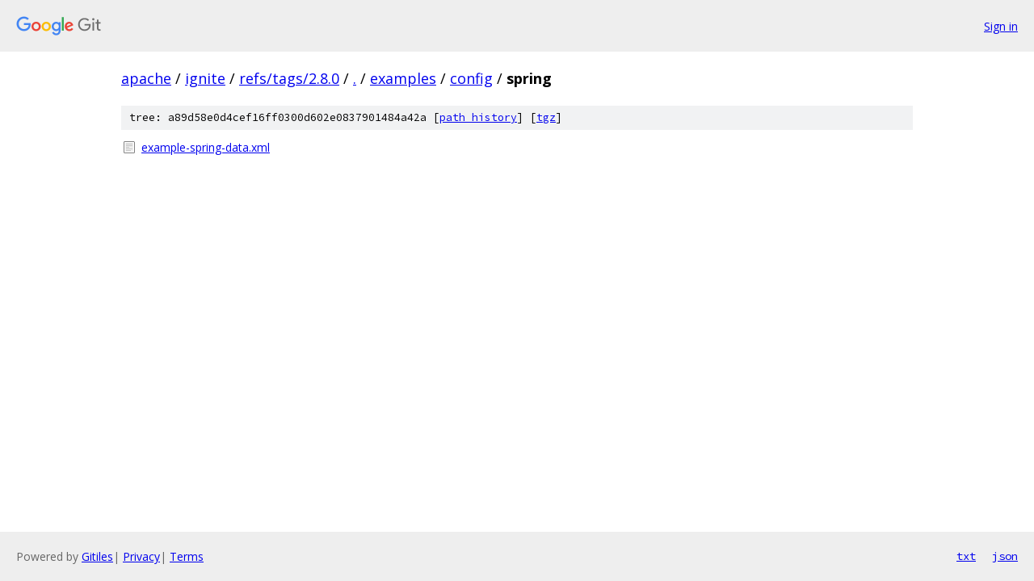

--- FILE ---
content_type: text/html; charset=utf-8
request_url: https://apache.googlesource.com/ignite/+/refs/tags/2.8.0/examples/config/spring/
body_size: 681
content:
<!DOCTYPE html><html lang="en"><head><meta charset="utf-8"><meta name="viewport" content="width=device-width, initial-scale=1"><title>examples/config/spring - ignite - Git at Google</title><link rel="stylesheet" type="text/css" href="/+static/base.css"><!-- default customHeadTagPart --></head><body class="Site"><header class="Site-header"><div class="Header"><a class="Header-image" href="/"><img src="//www.gstatic.com/images/branding/lockups/2x/lockup_git_color_108x24dp.png" width="108" height="24" alt="Google Git"></a><div class="Header-menu"> <a class="Header-menuItem" href="https://accounts.google.com/AccountChooser?faa=1&amp;continue=https://apache.googlesource.com/login/ignite/%2B/refs/tags/2.8.0/examples/config/spring">Sign in</a> </div></div></header><div class="Site-content"><div class="Container "><div class="Breadcrumbs"><a class="Breadcrumbs-crumb" href="/?format=HTML">apache</a> / <a class="Breadcrumbs-crumb" href="/ignite/">ignite</a> / <a class="Breadcrumbs-crumb" href="/ignite/+/refs/tags/2.8.0">refs/tags/2.8.0</a> / <a class="Breadcrumbs-crumb" href="/ignite/+/refs/tags/2.8.0/">.</a> / <a class="Breadcrumbs-crumb" href="/ignite/+/refs/tags/2.8.0/examples">examples</a> / <a class="Breadcrumbs-crumb" href="/ignite/+/refs/tags/2.8.0/examples/config">config</a> / <span class="Breadcrumbs-crumb">spring</span></div><div class="TreeDetail"><div class="u-sha1 u-monospace TreeDetail-sha1">tree: a89d58e0d4cef16ff0300d602e0837901484a42a [<a href="/ignite/+log/refs/tags/2.8.0/examples/config/spring">path history</a>] <span>[<a href="/ignite/+archive/refs/tags/2.8.0/examples/config/spring.tar.gz">tgz</a>]</span></div><ol class="FileList"><li class="FileList-item FileList-item--regularFile" title="Regular file - example-spring-data.xml"><a class="FileList-itemLink" href="/ignite/+/refs/tags/2.8.0/examples/config/spring/example-spring-data.xml">example-spring-data.xml</a></li></ol></div></div> <!-- Container --></div> <!-- Site-content --><footer class="Site-footer"><div class="Footer"><span class="Footer-poweredBy">Powered by <a href="https://gerrit.googlesource.com/gitiles/">Gitiles</a>| <a href="https://policies.google.com/privacy">Privacy</a>| <a href="https://policies.google.com/terms">Terms</a></span><span class="Footer-formats"><a class="u-monospace Footer-formatsItem" href="?format=TEXT">txt</a> <a class="u-monospace Footer-formatsItem" href="?format=JSON">json</a></span></div></footer></body></html>